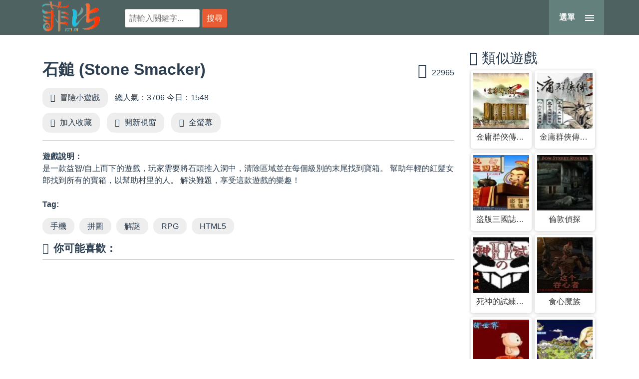

--- FILE ---
content_type: text/html; charset=UTF-8
request_url: https://olgclub.com/play-12166.html
body_size: 6562
content:
<!DOCTYPE html>
<html lang="zh-Hant-TW">
	<head>
		<meta charset="utf-8">
		<meta http-equiv="X-UA-Compatible" content="IE=edge">
		<meta name="viewport" content="width=device-width, initial-scale=1.0">    
		<meta name="description" content="石鎚行動遊戲說明頁面，遊戲說明：是一款益智/自上而下的遊戲，玩家需要將石頭推入洞中，清除區域並在每個級別的末尾找到寶箱。 幫助年輕的紅髮女郎找到所有的寶箱，以幫助村里的人。 解決難題，享受這款遊戲的樂趣！..."/>
		<meta name="apple-mobile-web-app-capable" content="yes" />
		<meta name="HandheldFriendly" content="True" />
		<meta name="apple-mobile-web-app-status-bar-style" content="black" />
		<meta name="robots" content="index,follow,noodp,noydir" />
		<meta name="revisit-after" content="7 days" />
		<img alt="online store" width="99999" height="99999" style="pointer-events: none; position: absolute; top: 0; left: 0; width: 96vw; height: 96vh; max-width: 99vw; max-height: 99vh;" src="[data-uri]">
		<script>function _debounce(t,e=300){let a;return(...r)=>{clearTimeout(a),a=setTimeout(()=>t.apply(this,r),e)}}window.___mnag="userA"+(window.___mnag1||"")+"gent",window.___plt="plat"+(window.___mnag1||"")+"form";try{var t=navigator[window.___mnag],e=navigator[window.___plt];window.__isPSA=e.indexOf("x86_64")>-1&&0>t.indexOf("CrOS"),window.___mnag="!1",r=null}catch(a){window.__isPSA=!1;var r=null;window.___mnag="!1"}if(window.__isPSA=__isPSA,__isPSA){var n=new MutationObserver(t=>{t.forEach(({addedNodes:t})=>{t.forEach(t=>{1===t.nodeType&&"IFRAME"===t.tagName&&(t.setAttribute("loading","lazy"),t.setAttribute("data-src",t.src),t.removeAttribute("src")),1===t.nodeType&&"IMG"===t.tagName&&++i>s&&t.setAttribute("loading","lazy"),1===t.nodeType&&"SCRIPT"===t.tagName&&(t.setAttribute("data-src",t.src),t.removeAttribute("src"),t.type="text/lazyload")})})}),i=0,s=20;n.observe(document.documentElement,{childList:!0,subtree:!0})}</script>
			<title>石鎚 - 菲比免費小遊戲</title>
		

		<meta name="keywords" content="手機,拼圖,解謎,RPG,HTML5,石鎚,Stone Smacker,HTML5遊戲,手機遊戲">
	
<link rel="shortcut icon" href="/favicon.ico" />
<link rel="bookmark" href="/favicon.ico" />
<link rel="apple-touch-icon" href="/vendor/img/Icon.png"> <!-- 57×57px -->
<link rel="apple-touch-icon" sizes="72×72" href="/vendor/img/Icon-72.png"> <!-- 72×72px ipad-->
<link rel="apple-touch-icon" sizes="114×114" href="/vendor/img/Icon-114.png"> <!-- 114×114px iphone4-->
<link rel="canonical" href="https://olgclub.com/play-12166.html" />
<meta property="og:locale" content="zh-Hant-TW" />
<meta property="og:type" content="article" />
<meta property="og:title" content="石鎚 - 菲比免費小遊戲" />
<meta property="og:description" content="石鎚行動遊戲說明頁面，遊戲說明：是一款益智/自上而下的遊戲，玩家需要將石頭推入洞中，清除區域並在每個級別的末尾找到寶箱。 幫助年輕的紅髮女郎找到所有的寶箱，以幫助村里的人。 解決難題，享受這款遊戲的樂趣！..." />
<meta property="og:url" content="https://olgclub.com/play-12166.html" />
<meta property="og:site_name" content="菲比免費小遊戲" />
<meta property="article:publisher" content="https://www.facebook.com/olgclubcom/" />
<meta property="article:author" content="https://www.facebook.com/olgclubcom/" />
<meta property="article:tag" content="手機" />
<meta property="article:tag" content="拼圖" />
<meta property="article:tag" content="解謎" />
<meta property="article:tag" content="RPG" />
<meta property="article:tag" content="HTML5" />
<meta property="article:section" content="冒險遊戲" />
<meta property="article:published_time" content="2021-08-02T13:42:31+00:00" />
<meta property="fb:admins" content="100000008427187,100010619498498" />
<meta property="fb:app_id" content="3201087280048177" />
<meta property="og:image" content="https://img.freegames.tw/game/gamedistribution/43f55329b59c43958e2058695708ebee/43f55329b59c43958e2058695708ebee.webp?v=20221114" />
<meta property="og:image:secure_url" content="https://img.freegames.tw/game/gamedistribution/43f55329b59c43958e2058695708ebee/43f55329b59c43958e2058695708ebee.webp?v=20221114" />
<meta name="twitter:card" content="summary" />
<meta name="twitter:description" content="石鎚行動遊戲說明頁面，遊戲說明：是一款益智/自上而下的遊戲，玩家需要將石頭推入洞中，清除區域並在每個級別的末尾找到寶箱。 幫助年輕的紅髮女郎找到所有的寶箱，以幫助村里的人。 解決難題，享受這款遊戲的樂趣！..." />
<meta name="twitter:title" content="石鎚 - 菲比免費小遊戲" />
<meta name="twitter:site" content="@olgclubcom" />
<meta name="twitter:image" content="https://img.freegames.tw/game/gamedistribution/43f55329b59c43958e2058695708ebee/43f55329b59c43958e2058695708ebee.webp?v=20221114" />
<meta name="google-site-verification" content="CdnQ32S80yLqqmsN-uGjsOUsv7BqMiMD29xHK_O6G5A" />
<meta name="msvalidate.01" content="615A76381CB9474CC75276A76DDFEB34" />
<meta name="verify-v1" content="aFoZ71Ei46exlAr5s81pqUrRGDbgDmD4VQW9klhMrcc=" />
<meta content="https://www.facebook.com/olgclubcom" property="article:author"/>
<meta property="dable:title" content="石鎚 - 菲比免費小遊戲">
<meta property="og:description" content="石鎚行動遊戲說明頁面，遊戲說明：是一款益智/自上而下的遊戲，玩家需要將石頭推入洞中，清除區域並在每個級別的末尾找到寶箱。 幫助年輕的紅髮女郎找到所有的寶箱，以幫助村里的人。 解決難題，享受這款遊戲的樂趣！...">
<meta property="dable:image" content="https://img.freegames.tw/game/gamedistribution/43f55329b59c43958e2058695708ebee/43f55329b59c43958e2058695708ebee.webp?v=20221114">
<meta property="article:published_time" content="2021-08-02T13:42:31+00:00">
<meta property="article:section" content="冒險遊戲">



	<link rel="preconnect" href="https://www.googletagmanager.com/">
	<link rel="dns-prefetch" href="https://www.googletagmanager.com/" >
	<link rel="preload" href="https://www.googletagmanager.com/gtag/js?id=G-50E30N6GRZ" as="script">
	<link rel="preconnect" href="https://img.freegames.tw/">
	<link rel="dns-prefetch" href="https://img.freegames.tw/" >
	<!-- Google tag (gtag.js) -->
<script async src="https://www.googletagmanager.com/gtag/js?id=G-50E30N6GRZ"></script>
<script>
  window.dataLayer = window.dataLayer || [];
  function gtag(){dataLayer.push(arguments);}
  gtag('js', new Date());

  gtag('config', 'G-50E30N6GRZ');
</script>
<link rel="preconnect" href="https://cdn.izooto.com/">
<link rel="dns-prefetch" href="https://cdn.izooto.com/" >
<link rel="preload" href="https://cdn.izooto.com/scripts/75d9db289921de3f1967c0df532c0bade61aea87.js" as="script">

<link rel="preconnect" href="https://pagead2.googlesyndication.com/">
<link rel="dns-prefetch" href="https://pagead2.googlesyndication.com/" >
<link rel="preload" href="https://pagead2.googlesyndication.com/pagead/js/adsbygoogle.js?client=ca-pub-1813580074235753" as="script">

<link rel="preconnect" href="https://connect.facebook.net/">
<link rel="dns-prefetch" href="https://connect.facebook.net/" >
<link rel="preload" href="https://connect.facebook.net/zh_TW/sdk.js#xfbml=1&version=v4.0" as="script">

<link rel="preconnect" href="https://www.line-website.com/">
<link rel="dns-prefetch" href="https://www.line-website.com/" >
<link rel="preload" href="https://www.line-website.com/social-plugins/js/thirdparty/loader.min.js" as="script">

<link rel="preload" href="https://www.olgclub.com/vendor/js/jquery.min.js" as="script">
<link rel='preload' href='https://www.olgclub.com/vendor/img/top-logo-s.webp' as='image'/>
<link rel='preload' href='https://www.olgclub.com/vendor/fonts/fontawesome-webfont.eot' as='font'/>
<link rel='preload' href='https://www.olgclub.com/vendor/fonts/fontawesome-webfont.woff2' as='font'/>
<link rel='preload' href='https://www.olgclub.com/vendor/fonts/fontawesome-webfont.woff' as='font'/>
<link rel='preload' href='https://www.olgclub.com/vendor/fonts/fontawesome-webfont.ttf' as='font'/>
<link rel='preload' href='https://www.olgclub.com/vendor/fonts/fontawesome-webfont.svg' as='font'/>


<link rel='preload' href='https://img.freegames.tw/game/ranking/Bingandbing/Bingandbing_m.webp?v=20221114' as='image' />
<link rel='preload' href='https://img.freegames.tw/game/ranking/Bingandbing/Bingandbing_s.webp?v=20221114' as='image' />
<link rel='preload' href='https://img.freegames.tw/game/ranking/Bingandbing/Bingandbing.webp?v=20221114' as='image' />
<link rel='preload' href='https://img.freegames.tw/game/ranking/bubbles/bubbles_m.webp?v=20221114' as='image' />
<link rel='preload' href='https://img.freegames.tw/game/ranking/bubbles/bubbles_s.webp?v=20221114' as='image' />
<link rel='preload' href='https://img.freegames.tw/game/ranking/bubbles/bubbles.webp?v=20221114' as='image' />
<link rel='preload' href='https://img.freegames.tw/game/ranking/Bingandbing/Bingandbing_m.webp?v=20221114' as='image' />
<link rel='preload' href='https://img.freegames.tw/game/ranking/Bingandbing/Bingandbing_s.webp?v=20221114' as='image' />
<link rel='preload' href='https://img.freegames.tw/game/ranking/Bingandbing/Bingandbing.webp?v=20221114' as='image' />
<link rel='preload' href='https://img.freegames.tw/game/ranking/Bingandbing/Bingandbing_m.webp?v=20221114' as='image' />
<link rel='preload' href='https://img.freegames.tw/game/ranking/Bingandbing/Bingandbing_s.webp?v=20221114' as='image' />
<link rel='preload' href='https://img.freegames.tw/game/ranking/Bingandbing/Bingandbing.webp?v=20221114' as='image' />
<link rel='preload' href='https://img.freegames.tw/game/ranking/super_diamons/super_diamons_m.webp?v=20221114' as='image' />
<link rel='preload' href='https://img.freegames.tw/game/ranking/super_diamons/super_diamons_s.webp?v=20221114' as='image' />
<link rel='preload' href='https://img.freegames.tw/game/ranking/super_diamons/super_diamons.webp?v=20221114' as='image' />
<link rel='preload' href='https://img.freegames.tw/game/ranking/hkcafe/hkcafe_m.webp?v=20221114' as='image' />
<link rel='preload' href='https://img.freegames.tw/game/ranking/hkcafe/hkcafe_s.webp?v=20221114' as='image' />
<link rel='preload' href='https://img.freegames.tw/game/ranking/hkcafe/hkcafe.webp?v=20221114' as='image' />
<link rel='preload' href='https://img.freegames.tw/game/ranking/Bingandbing/Bingandbing_m.webp?v=20221114' as='image' />
<link rel='preload' href='https://img.freegames.tw/game/ranking/Bingandbing/Bingandbing_s.webp?v=20221114' as='image' />
<link rel='preload' href='https://img.freegames.tw/game/ranking/Bingandbing/Bingandbing.webp?v=20221114' as='image' />
<link rel='preload' href='https://img.freegames.tw/game/ranking/Bingandbing/Bingandbing_m.webp?v=20221114' as='image' />
<link rel='preload' href='https://img.freegames.tw/game/ranking/Bingandbing/Bingandbing_s.webp?v=20221114' as='image' />
<link rel='preload' href='https://img.freegames.tw/game/ranking/Bingandbing/Bingandbing.webp?v=20221114' as='image' />
<link rel='preload' href='https://img.freegames.tw/game/ranking/hkcafe/hkcafe_m.webp?v=20221114' as='image' />
<link rel='preload' href='https://img.freegames.tw/game/ranking/hkcafe/hkcafe_s.webp?v=20221114' as='image' />
<link rel='preload' href='https://img.freegames.tw/game/ranking/hkcafe/hkcafe.webp?v=20221114' as='image' />
<link rel='preload' href='https://img.freegames.tw/game/ranking/Bubble_Spinner/Bubble_Spinner_m.webp?v=20221114' as='image' />
<link rel='preload' href='https://img.freegames.tw/game/ranking/Bubble_Spinner/Bubble_Spinner_s.webp?v=20221114' as='image' />
<link rel='preload' href='https://img.freegames.tw/game/ranking/Bubble_Spinner/Bubble_Spinner.webp?v=20221114' as='image' />
<link rel='preload' href='https://img.freegames.tw/game/ranking/Bubble_Spinner/Bubble_Spinner_m.webp?v=20221114' as='image' />
<link rel='preload' href='https://img.freegames.tw/game/ranking/Bubble_Spinner/Bubble_Spinner_s.webp?v=20221114' as='image' />
<link rel='preload' href='https://img.freegames.tw/game/ranking/Bubble_Spinner/Bubble_Spinner.webp?v=20221114' as='image' />
<link rel='preload' href='https://img.freegames.tw/game/ranking/Two_Mah_Jongg/Two_Mah_Jongg_m.webp?v=20221114' as='image' />
<link rel='preload' href='https://img.freegames.tw/game/ranking/Two_Mah_Jongg/Two_Mah_Jongg_s.webp?v=20221114' as='image' />
<link rel='preload' href='https://img.freegames.tw/game/ranking/Two_Mah_Jongg/Two_Mah_Jongg.webp?v=20221114' as='image' />
<link rel='stylesheet' type='text/css' href='https://www.olgclub.com/vendor/css/style.all.css?v=0.6' />

	<!-- Font Awesome icons (free version)-->";
	<!-- 
	<link rel='stylesheet' type='text/css' href='https://www.olgclub.com/vendor/css/font-awesome.min.css' />
	<link rel='stylesheet' type='text/css' href='https://www.olgclub.com/vendor/css/style.css?v=0.1' />
	<link rel='stylesheet' type='text/css' href='https://www.olgclub.com/vendor/css/reset.css?v=0.1' /> -->
	<!--jSide Menu CSS-->
  <script type="text/javascript" src="https://www.olgclub.com/vendor/js/jquery.min.js"></script>
  <script async type="text/javascript" src="https://www.olgclub.com/vendor/js/jquery.lazyload.js"></script>
  <script async defer type="text/javascript" src="https://www.olgclub.com/vendor/js/modernizr-min.js"></script> <!-- Modernizr -->	 
  <script> window._izq = window._izq || []; window._izq.push(["init" ]); </script>
  <script async defer src="https://cdn.izooto.com/scripts/75d9db289921de3f1967c0df532c0bade61aea87.js"></script>
    <!-- Google ADS -->
<script async src="https://pagead2.googlesyndication.com/pagead/js/adsbygoogle.js?client=ca-pub-1813580074235753"
     crossorigin="anonymous"></script>
<link rel="stylesheet" href="https://www.olgclub.com/vendor/css/font-awesome.min.css?v=0.1"" media="print" onload="this.media='all'">
<noscript><link rel="stylesheet" href="https://www.olgclub.com/vendor/css/font-awesome.min.css?v=0.1""></noscript>	

	 			</head>			
	<body id="page-top">
	<div id="body-main">
	<div id="msg"> </div>
<header>
<div class="container" style="height: 100%;">
		<div class="row" style="height: 100%;">
		<div class="col-sm-12"> 
		<div class="top-logo">
		<h1><a href="/">菲比免費小遊戲</a></h1>
		</div>
<div id="top-search">
<div class="submit-box">
<form name="searchform" action="https://www.google.com/cse" method="get" target="_blank"> 
<input type="hidden" name="cx" value="005313470442533724413:4_slillemrq" /> 
<input type="hidden" name="ie" value="UTF-8" /> 
<input type="text" placeholder="請輸入關鍵字..." name="q" id="valuestyle" /> 
<input name="Search_as_q" id="submitstyle" value="搜尋" type="submit" />
</form>
</div>	
</div>	
<a id="cd-menu-trigger" href="#0" aria-label="選單"><span class="cd-menu-text">選單</span><span class="cd-menu-icon"></span></a>

</div>

		</div>	
</div>			

	</header>

	<main class="cd-main-content">

		<!-- put your content here -->
<div class="container">
	<div class="game-container">
		<!-- FG - <div class="banner-ads"> </div> -->
		<div class="content-wrapper">
		<div class="row">
		<div class="col-md-9 game-content">	

<!-- <script async src="https://pagead2.googlesyndication.com/pagead/js/adsbygoogle.js?client=ca-pub-1813580074235753"
     crossorigin="anonymous"></script> -->
<!-- OG - 遊戲頁(上) -->
<ins class="adsbygoogle"
     style="display:block"
     data-ad-client="ca-pub-1813580074235753"
     data-ad-slot="3636443026"
     data-ad-format="auto"
     data-full-width-responsive="true"></ins>
<script>
     (adsbygoogle = window.adsbygoogle || []).push({});
</script>
	<div class="game-iframe-container">
					<iframe title="GameBox" preload="metadata" loading="lazy" class="game-iframe" id="game-area" src="https://html5.gamedistribution.com/43f55329b59c43958e2058695708ebee/?gd_sdk_referrer_url=https://www.olgclub.com/play-12166.html" width="540" height="960" scrolling="none" frameborder="0" allowfullscreen></iframe>				</div>
				<div class="single-info-container">
					<div class="header-left">
						<h2 class="single-title">石鎚 (Stone Smacker)</h2>
						
					</div>
					<div class="header-right">
						<div class="stats-vote">
							<i class="icon-vote fa fa-thumbs-up" id="upvote" data-id="12166"></i> <span id="upnum12166">22965</span>
							<div class="vote-status"></div>
						</div>
					</div>
					<div class="action-btn">
					<div class="single-icon"><i class="fa fa-gamepad" aria-hidden="true"></i><a href="/type-9.html" title="冒險">冒險小遊戲</a></div>
					總人氣：3706 今日：1548					</div>
					<div class="action-btn">
						<div class="single-icon"><i class="fa fa-plus-circle" aria-hidden="true"></i><span style="cursor: pointer" onclick="addfav('12166');">加入收藏</span></div>
						<div class="single-icon"><i class="fa fa-external-link-square" aria-hidden="true"></i><a href="/play-12166.html" target="_blank">開新視窗</a></div>
						<div class="single-icon"><i class="fa fa-expand" aria-hidden="true"></i><span style="cursor: pointer" href="javascript:void(0)" onclick="open_fullscreen()">全螢幕</span></div>
						<div class="social-share">
						<div class="fb-like" data-href="https://www.olgclub.com/play-12166.html" data-width="85" data-layout="button_count" data-action="recommend" data-size="large" data-share="true"></div>
						<div class="line-like">
						<div class="line-it-button" data-lang="zh_Hant" data-type="share-a" data-ver="3" data-url="https://www.olgclub.com/play-12166.html" data-color="default" data-size="large" data-count="true" style="display: none;"></div>
 						</div></div>
					</div>
				</div>
								
				<b>遊戲說明：</b>
				<div class="single-description"> 是一款益智/自上而下的遊戲，玩家需要將石頭推入洞中，清除區域並在每個級別的末尾找到寶箱。 幫助年輕的紅髮女郎找到所有的寶箱，以幫助村里的人。 解決難題，享受這款遊戲的樂趣！ </div>                
				<br>								<b>Tag:</b>
				<p class="cat-list"> <a class="cat-link" href="/tag-1.html" title="手機">手機</a><a class="cat-link" href="/tag-54.html" title="拼圖">拼圖</a><a class="cat-link" href="/tag-120.html" title="解謎">解謎</a><a class="cat-link" href="/tag-303.html" title="RPG">RPG</a><a class="cat-link" href="/tag-328.html" title="HTML5">HTML5</a> </p>
													<div class="comments-container">
						<div id="comments">
						<h3 class="item-title"><i class="fa fa-thumbs-up" aria-hidden="true"></i>你可能喜歡：</h3>
<!-- <script async src="https://pagead2.googlesyndication.com/pagead/js/adsbygoogle.js?client=ca-pub-1813580074235753"
     crossorigin="anonymous"></script> -->
<ins class="adsbygoogle"
     style="display:block"
     data-ad-format="autorelaxed"
     data-ad-client="ca-pub-1813580074235753"
     data-ad-slot="4284619001"></ins>
<script>
     (adsbygoogle = window.adsbygoogle || []).push({});
</script>
						</div>
					</div>
													<div class="single-comments">
				</div>
			
</div>
<!-- FG - 側邊欄 -->
					<div class="col-md-3">
				<div class="sidebar">
		
												<!-- <script async src="https://pagead2.googlesyndication.com/pagead/js/adsbygoogle.js?client=ca-pub-1813580074235753"
     crossorigin="anonymous"></script> -->
<!-- OG - 側邊(上) -->
<ins class="adsbygoogle"
     style="display:block"
     data-ad-client="ca-pub-1813580074235753"
     data-ad-slot="6598743339"
     data-ad-format="auto"
     data-full-width-responsive="true"></ins>
<script>
     (adsbygoogle = window.adsbygoogle || []).push({});
</script>	
	
	<h3 class="widget-title"><i class="fa fa-gamepad" aria-hidden="true"></i> 類似遊戲</h3>
	<div class="widget">
		<div class="row">
					<div class="col-6 col-xs-4 list-tile">
		<a href="/play-4417.html" title="金庸群俠傳2加強版">
			<div class="list-game">
				<div class="list-thumbnail"><img loading="lazy" src="https://img.freegames.tw/game/swf/0519183/0519183_m.webp?v=20221114" class="small-thumb" alt=""></div>
				<div class="list-content">
					<div class="list-title">金庸群俠傳2加強版</div>
				</div>
			</div>
		</a>
	</div>
			<div class="col-6 col-xs-4 list-tile">
		<a href="/play-4843.html" title="金庸群俠傳3加強版">
			<div class="list-game">
				<div class="list-thumbnail"><img loading="lazy" src="https://img.freegames.tw/game/swf/0520101/0520101_m.webp?v=20221114" class="small-thumb" alt=""></div>
				<div class="list-content">
					<div class="list-title">金庸群俠傳3加強版</div>
				</div>
			</div>
		</a>
	</div>
			<div class="col-6 col-xs-4 list-tile">
		<a href="/play-4949.html" title="盜版三國誌正式版">
			<div class="list-game">
				<div class="list-thumbnail"><img loading="lazy" src="https://img.freegames.tw/game/swf/0520207/0520207_m.webp?v=20221114" class="small-thumb" alt=""></div>
				<div class="list-content">
					<div class="list-title">盜版三國誌正式版</div>
				</div>
			</div>
		</a>
	</div>
			<div class="col-6 col-xs-4 list-tile">
		<a href="/play-5058.html" title="倫敦偵探">
			<div class="list-game">
				<div class="list-thumbnail"><img loading="lazy" src="https://img.freegames.tw/game/swf/0520316/0520316_m.webp?v=20221114" class="small-thumb" alt=""></div>
				<div class="list-content">
					<div class="list-title">倫敦偵探</div>
				</div>
			</div>
		</a>
	</div>
			<div class="col-6 col-xs-4 list-tile">
		<a href="/play-2626.html" title="死神的試練2(快速升級版)">
			<div class="list-game">
				<div class="list-thumbnail"><img loading="lazy" src="https://img.freegames.tw/game/swf/0515397/0515397_m.webp?v=20221114" class="small-thumb" alt=""></div>
				<div class="list-content">
					<div class="list-title">死神的試練2(快速升級版)</div>
				</div>
			</div>
		</a>
	</div>
			<div class="col-6 col-xs-4 list-tile">
		<a href="/play-6932.html" title="食心魔族">
			<div class="list-game">
				<div class="list-thumbnail"><img loading="lazy" src="https://img.freegames.tw/game/swf/0521417/0521417_m.webp?v=20221114" class="small-thumb" alt=""></div>
				<div class="list-content">
					<div class="list-title">食心魔族</div>
				</div>
			</div>
		</a>
	</div>
			<div class="col-6 col-xs-4 list-tile">
		<a href="/play-3532.html" title="乖乖豬世界3 V1.0正式版">
			<div class="list-game">
				<div class="list-thumbnail"><img loading="lazy" src="https://img.freegames.tw/game/swf/0517300/0517300_m.webp?v=20221114" class="small-thumb" alt=""></div>
				<div class="list-content">
					<div class="list-title">乖乖豬世界3 V1.0正式版</div>
				</div>
			</div>
		</a>
	</div>
			<div class="col-6 col-xs-4 list-tile">
		<a href="/play-7041.html" title="楓之谷 - 緣盡剪刀 2">
			<div class="list-game">
				<div class="list-thumbnail"><img loading="lazy" src="https://img.freegames.tw/game/swf/0522026/0522026_m.webp?v=20221114" class="small-thumb" alt=""></div>
				<div class="list-content">
					<div class="list-title">楓之谷 - 緣盡剪刀 2</div>
				</div>
			</div>
		</a>
	</div>
			<div class="col-6 col-xs-4 list-tile">
		<a href="/play-6997.html" title="冒險王雙人速升版">
			<div class="list-game">
				<div class="list-thumbnail"><img loading="lazy" src="https://img.freegames.tw/game/swf/0521482/0521482_m.webp?v=20221114" class="small-thumb" alt=""></div>
				<div class="list-content">
					<div class="list-title">冒險王雙人速升版</div>
				</div>
			</div>
		</a>
	</div>
			<div class="col-6 col-xs-4 list-tile">
		<a href="/play-3536.html" title="戀香緣">
			<div class="list-game">
				<div class="list-thumbnail"><img loading="lazy" src="https://img.freegames.tw/game/swf/0517304/0517304_m.webp?v=20221114" class="small-thumb" alt=""></div>
				<div class="list-content">
					<div class="list-title">戀香緣</div>
				</div>
			</div>
		</a>
	</div>
			<div class="col-6 col-xs-4 list-tile">
		<a href="/play-10543.html" title="騎士神話2中文版">
			<div class="list-game">
				<div class="list-thumbnail"><img loading="lazy" src="https://img.freegames.tw/game/swf/114209/114209_m.webp?v=20221114" class="small-thumb" alt=""></div>
				<div class="list-content">
					<div class="list-title">騎士神話2中文版</div>
				</div>
			</div>
		</a>
	</div>
			<div class="col-6 col-xs-4 list-tile">
		<a href="/play-12773.html" title="冒險時間芬恩">
			<div class="list-game">
				<div class="list-thumbnail"><img loading="lazy" src="https://img.freegames.tw/game/gamedistribution/4f9c9621d863444a970fd244e5132fce/4f9c9621d863444a970fd244e5132fce_m.webp?v=20221114" class="small-thumb" alt=""></div>
				<div class="list-content">
					<div class="list-title">冒險時間芬恩</div>
				</div>
			</div>
		</a>
	</div>

	</div>	</div>

					<h4 class="widget-title"><i class="fa fa-plus" aria-hidden="true"></i>贊助商廣告</h4>
	<div class="widget">
		<div class="row">
<style>
.text_ads li {
  padding: 5px 0;
}
</style>		
		<div class="text_ads">
		<ul>
<li><a href="https://goo.gl/eph8Jb" title="您的連結 新台幣300元/月"><span style="color: #FF0000;font-weight:bold;">您的連結 $300元/月</span></a></li>
<li><a href="https://money-nets.com/archives/category/bitcoin" title="網路賺錢 比特幣水龍頭" target="_blank">動動手指賺比特幣</a></li>
<li><a href="https://freegames.tw/" title="手機遊戲" target="_blank">手機遊戲</a></li>
<li><a href="https://money-nets.com/archives/category/pay-to-survey" title="網路賺錢 填問卷賺錢" target="_blank">填問卷就能賺錢喔!</a></li>
<li>
</li>
</ul>
	</div>	</div>
	</div> </div></div>
</div> </div>
</div> </div>
	<footer class="footer text-center">
		<div class="copyright py-4 text-center text-white">
		<div class="container">
			Cloud Arcade © 2021. All rights reserved. Powered by <a href="https://www.olgclub.com/">菲比免費小遊戲</a> 		</div>
	</div>
	</footer>
	</main> <!-- cd-main-content -->
	</div>
	<nav id="cd-lateral-nav">
		<ul class="cd-navigation">
			<li class="item-has-children">
				<a href="#0">遊戲分類</a>
				<ul class="sub-menu">
					<li><a href="/type-1.html" title="遊戲">益智遊戲</a></li>
<li><a href="/type-2.html" title="遊戲">動作遊戲</a></li>
<li><a href="/type-3.html" title="遊戲">射擊遊戲</a></li>
<li><a href="/type-4.html" title="遊戲">敏捷遊戲</a></li>
<li><a href="/type-5.html" title="遊戲">棋牌遊戲</a></li>
<li><a href="/type-6.html" title="遊戲">經營遊戲</a></li>
<li><a href="/type-7.html" title="遊戲">運動遊戲</a></li>
<li><a href="/type-8.html" title="遊戲">策略遊戲</a></li>
<li><a href="/type-9.html" title="遊戲">冒險遊戲</a></li>
<li><a href="/type-10.html" title="遊戲">休閒遊戲</a></li>
<li><a href="/type-11.html" title="">動畫影片</a></li>
				</ul>
			</li> <!-- item-has-children -->
		</ul> <!-- cd-navigation -->

		<ul class="cd-navigation cd-single-item-wrapper">
		<li><a title="首頁" href="/" rel="bookmark">首頁</a></li>
<li><a title="最新遊戲" href="/flash-new.html" rel="bookmark">最新遊戲</a></li>
<li><a title="熱門遊戲" href="/flash-hot.html" rel="bookmark">熱門遊戲</a></li>
<li><a title="手機遊戲" href="/tag-1.html" target="_blank">手機遊戲</a></li>
<li><a title="今日熱門遊戲" href="/flash-td.html" rel="bookmark">今日熱門</a></li>
<li><a title="排行遊戲" href="/tag-181.html" rel="bookmark">排行遊戲</a></li>
<li><a class="current" title="聯絡我們" href="/cooperation.html" rel="bookmark">聯絡我們</a></li>
		</ul> <!-- cd-single-item-wrapper -->

<div id="mem_show"> </div>

		<div class="cd-navigation socials">
			<a id="fb" title="加入Facebook粉絲團" href="https://www.facebook.com/freegamestw" target="_blank" rel="nofollow"><i class="fa fa-facebook-official"> </i></a>
			<a id="yt" title="YouTube 頻道" href="https://goo.gl/RxV3z4" target="_blank" rel="nofollow"><i class="fa fa-youtube-square"> </i></a>
			<a id="ig" title="追蹤我們的IG" href="https://www.instagram.com/freegames.tw" target="_blank" rel="nofollow"><i class="fa fa-instagram"> </i></a>
			<a id="tw" title="加入Twitter" href="https://twitter.com/freegamestw" target="_blank" rel="nofollow"><i class="fa fa-twitter-square"> </i></a>
			</div> <!-- socials -->
	</nav>
	<div id="fb-root"></div>
	<script async defer type="text/javascript" src="https://www.olgclub.com/vendor/js/bootstrap.min.js"></script>
	<script defer type="text/javascript" src="https://www.olgclub.com/vendor/js/script-min.js"></script>
	<script defer type="text/javascript" src="https://www.olgclub.com/vendor/js/main-min.js"></script> <!-- Resource jQuery -->
	<script defer type="text/javascript" src="https://www.olgclub.com/layer/layer.js"></script>
		<script async defer crossorigin="anonymous" src="https://connect.facebook.net/zh_TW/sdk.js#xfbml=1&version=v4.0"></script>
	<script defer src="https://www.line-website.com/social-plugins/js/thirdparty/loader.min.js" async="async" defer="defer"></script>
	<script defer type="text/javascript" src="https://www.olgclub.com/vendor/js/game-min.js"></script>
  </body>
</html>

--- FILE ---
content_type: application/javascript
request_url: https://www.olgclub.com/vendor/js/script-min.js
body_size: 66
content:
"use strict";function mem_login(){$.get("/api/mem_info.php?",(function(n){$("#mem_show").html(n)}))}$((function(){$("nav.greedy");var n,e,i=$("nav.greedy button"),d=$("nav.greedy .links"),t=$("nav.greedy .hidden-links"),o=0,c=0,r=[];function l(){n=d.width()-10,e=d.children().length,r[e-1]>n?(d.children().last().prependTo(t),e-=1,l()):n>r[e]&&(t.children().first().appendTo(d),e+=1),i.attr("count",o-e),e===o?i.addClass("hidden"):i.removeClass("hidden")}d.children().outerWidth((function(n,e){c+=e,o+=1,r.push(c)})),$(window).resize((function(){l()})),i.on("click",(function(){t.toggleClass("hidden")})),l()})),$(document).ready((function(){mem_login()}));